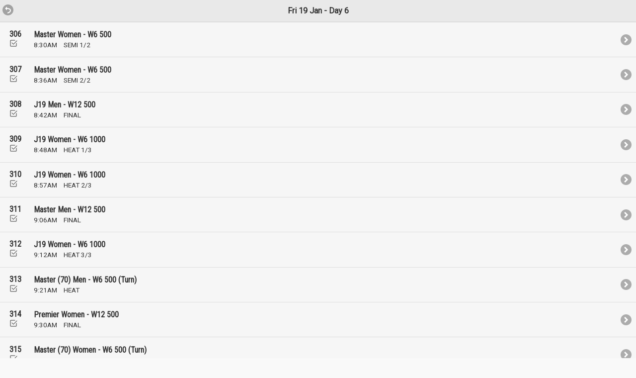

--- FILE ---
content_type: text/html; charset=UTF-8
request_url: https://liveresults.co.nz/competition/464/schedule/2024-01-19
body_size: 2013
content:
<!DOCTYPE html>
<html lang="en">
<head>
    <title>Live Results</title>
    <meta name="viewport" content="width=device-width, initial-scale=1">
    <link rel="stylesheet" href="/vendor/jquerymobile/jquery.mobile-1.4.0.min.css">

    <link rel="stylesheet" href="https://fonts.googleapis.com/css?family=Roboto">
    <link rel="stylesheet" href="https://fonts.googleapis.com/css?family=Roboto+Condensed">
    <link rel="stylesheet" href="/css/liveresults.css">

    <script src="/vendor/jquery/jquery-1.10.2.min.js"></script>
    <script src="/vendor/jquerymobile/jquery.mobile-1.4.0.min.js"></script>

    <!-- Styles / Scripts -->
    
        <link rel="modulepreload" href="https://liveresults.co.nz/build/assets/app-T1DpEqax.js" /><script type="module" src="https://liveresults.co.nz/build/assets/app-T1DpEqax.js"></script>    
    </head>

<body>

<div data-role="page" data-add-back-btn="true">

    <div data-role="header" data-position="fixed" class="development-header">

                    <a href="#" class="custom-back-button ui-icon-back ui-btn-icon-left" onclick="javascript:window.history.back()"
               data-icon="back" data-corners="true" data-shadow="true" data-iconshadow="true"></a>
        
        <h1>Fri 19 Jan - Day 6</h1>
            </div>

    <div data-role="content">
        

    <ul data-role="listview" class="schedule">

                    <li>
                
                    <a href="https://liveresults.co.nz/competition/464/schedule/race/306">
                        <table>
                            <tr>
                                <td class="col-race-no">
                                    <div class="race-no">306</div>

                                                                            <svg xmlns="http://www.w3.org/2000/svg" width="16" height="16" fill="currentColor" class="bi bi-check2-square" viewBox="0 0 16 16">
                                            <path d="M3 14.5A1.5 1.5 0 0 1 1.5 13V3A1.5 1.5 0 0 1 3 1.5h8a.5.5 0 0 1 0 1H3a.5.5 0 0 0-.5.5v10a.5.5 0 0 0 .5.5h10a.5.5 0 0 0 .5-.5V8a.5.5 0 0 1 1 0v5a1.5 1.5 0 0 1-1.5 1.5z"/>
                                            <path d="m8.354 10.354 7-7a.5.5 0 0 0-.708-.708L8 9.293 5.354 6.646a.5.5 0 1 0-.708.708l3 3a.5.5 0 0 0 .708 0"/>
                                        </svg>
                                                                    </td>
                                <td class="event-col">
                                    <div class="event-name">Master Women - W6 500</div>
                                    <div class="event-detail">
                                        <span class="time">8:30AM</span>
                                        <span class="round">Semi 1/2</span>
                                    </div>
                                </td>
                            </tr>
                        </table>
                    </a>

                
            </li>
                    <li>
                
                    <a href="https://liveresults.co.nz/competition/464/schedule/race/307">
                        <table>
                            <tr>
                                <td class="col-race-no">
                                    <div class="race-no">307</div>

                                                                            <svg xmlns="http://www.w3.org/2000/svg" width="16" height="16" fill="currentColor" class="bi bi-check2-square" viewBox="0 0 16 16">
                                            <path d="M3 14.5A1.5 1.5 0 0 1 1.5 13V3A1.5 1.5 0 0 1 3 1.5h8a.5.5 0 0 1 0 1H3a.5.5 0 0 0-.5.5v10a.5.5 0 0 0 .5.5h10a.5.5 0 0 0 .5-.5V8a.5.5 0 0 1 1 0v5a1.5 1.5 0 0 1-1.5 1.5z"/>
                                            <path d="m8.354 10.354 7-7a.5.5 0 0 0-.708-.708L8 9.293 5.354 6.646a.5.5 0 1 0-.708.708l3 3a.5.5 0 0 0 .708 0"/>
                                        </svg>
                                                                    </td>
                                <td class="event-col">
                                    <div class="event-name">Master Women - W6 500</div>
                                    <div class="event-detail">
                                        <span class="time">8:36AM</span>
                                        <span class="round">Semi 2/2</span>
                                    </div>
                                </td>
                            </tr>
                        </table>
                    </a>

                
            </li>
                    <li>
                
                    <a href="https://liveresults.co.nz/competition/464/schedule/race/308">
                        <table>
                            <tr>
                                <td class="col-race-no">
                                    <div class="race-no">308</div>

                                                                            <svg xmlns="http://www.w3.org/2000/svg" width="16" height="16" fill="currentColor" class="bi bi-check2-square" viewBox="0 0 16 16">
                                            <path d="M3 14.5A1.5 1.5 0 0 1 1.5 13V3A1.5 1.5 0 0 1 3 1.5h8a.5.5 0 0 1 0 1H3a.5.5 0 0 0-.5.5v10a.5.5 0 0 0 .5.5h10a.5.5 0 0 0 .5-.5V8a.5.5 0 0 1 1 0v5a1.5 1.5 0 0 1-1.5 1.5z"/>
                                            <path d="m8.354 10.354 7-7a.5.5 0 0 0-.708-.708L8 9.293 5.354 6.646a.5.5 0 1 0-.708.708l3 3a.5.5 0 0 0 .708 0"/>
                                        </svg>
                                                                    </td>
                                <td class="event-col">
                                    <div class="event-name">J19 Men - W12 500</div>
                                    <div class="event-detail">
                                        <span class="time">8:42AM</span>
                                        <span class="round">Final </span>
                                    </div>
                                </td>
                            </tr>
                        </table>
                    </a>

                
            </li>
                    <li>
                
                    <a href="https://liveresults.co.nz/competition/464/schedule/race/309">
                        <table>
                            <tr>
                                <td class="col-race-no">
                                    <div class="race-no">309</div>

                                                                            <svg xmlns="http://www.w3.org/2000/svg" width="16" height="16" fill="currentColor" class="bi bi-check2-square" viewBox="0 0 16 16">
                                            <path d="M3 14.5A1.5 1.5 0 0 1 1.5 13V3A1.5 1.5 0 0 1 3 1.5h8a.5.5 0 0 1 0 1H3a.5.5 0 0 0-.5.5v10a.5.5 0 0 0 .5.5h10a.5.5 0 0 0 .5-.5V8a.5.5 0 0 1 1 0v5a1.5 1.5 0 0 1-1.5 1.5z"/>
                                            <path d="m8.354 10.354 7-7a.5.5 0 0 0-.708-.708L8 9.293 5.354 6.646a.5.5 0 1 0-.708.708l3 3a.5.5 0 0 0 .708 0"/>
                                        </svg>
                                                                    </td>
                                <td class="event-col">
                                    <div class="event-name">J19 Women - W6 1000</div>
                                    <div class="event-detail">
                                        <span class="time">8:48AM</span>
                                        <span class="round">Heat 1/3</span>
                                    </div>
                                </td>
                            </tr>
                        </table>
                    </a>

                
            </li>
                    <li>
                
                    <a href="https://liveresults.co.nz/competition/464/schedule/race/310">
                        <table>
                            <tr>
                                <td class="col-race-no">
                                    <div class="race-no">310</div>

                                                                            <svg xmlns="http://www.w3.org/2000/svg" width="16" height="16" fill="currentColor" class="bi bi-check2-square" viewBox="0 0 16 16">
                                            <path d="M3 14.5A1.5 1.5 0 0 1 1.5 13V3A1.5 1.5 0 0 1 3 1.5h8a.5.5 0 0 1 0 1H3a.5.5 0 0 0-.5.5v10a.5.5 0 0 0 .5.5h10a.5.5 0 0 0 .5-.5V8a.5.5 0 0 1 1 0v5a1.5 1.5 0 0 1-1.5 1.5z"/>
                                            <path d="m8.354 10.354 7-7a.5.5 0 0 0-.708-.708L8 9.293 5.354 6.646a.5.5 0 1 0-.708.708l3 3a.5.5 0 0 0 .708 0"/>
                                        </svg>
                                                                    </td>
                                <td class="event-col">
                                    <div class="event-name">J19 Women - W6 1000</div>
                                    <div class="event-detail">
                                        <span class="time">8:57AM</span>
                                        <span class="round">Heat 2/3</span>
                                    </div>
                                </td>
                            </tr>
                        </table>
                    </a>

                
            </li>
                    <li>
                
                    <a href="https://liveresults.co.nz/competition/464/schedule/race/311">
                        <table>
                            <tr>
                                <td class="col-race-no">
                                    <div class="race-no">311</div>

                                                                            <svg xmlns="http://www.w3.org/2000/svg" width="16" height="16" fill="currentColor" class="bi bi-check2-square" viewBox="0 0 16 16">
                                            <path d="M3 14.5A1.5 1.5 0 0 1 1.5 13V3A1.5 1.5 0 0 1 3 1.5h8a.5.5 0 0 1 0 1H3a.5.5 0 0 0-.5.5v10a.5.5 0 0 0 .5.5h10a.5.5 0 0 0 .5-.5V8a.5.5 0 0 1 1 0v5a1.5 1.5 0 0 1-1.5 1.5z"/>
                                            <path d="m8.354 10.354 7-7a.5.5 0 0 0-.708-.708L8 9.293 5.354 6.646a.5.5 0 1 0-.708.708l3 3a.5.5 0 0 0 .708 0"/>
                                        </svg>
                                                                    </td>
                                <td class="event-col">
                                    <div class="event-name">Master Men - W12 500</div>
                                    <div class="event-detail">
                                        <span class="time">9:06AM</span>
                                        <span class="round">Final </span>
                                    </div>
                                </td>
                            </tr>
                        </table>
                    </a>

                
            </li>
                    <li>
                
                    <a href="https://liveresults.co.nz/competition/464/schedule/race/312">
                        <table>
                            <tr>
                                <td class="col-race-no">
                                    <div class="race-no">312</div>

                                                                            <svg xmlns="http://www.w3.org/2000/svg" width="16" height="16" fill="currentColor" class="bi bi-check2-square" viewBox="0 0 16 16">
                                            <path d="M3 14.5A1.5 1.5 0 0 1 1.5 13V3A1.5 1.5 0 0 1 3 1.5h8a.5.5 0 0 1 0 1H3a.5.5 0 0 0-.5.5v10a.5.5 0 0 0 .5.5h10a.5.5 0 0 0 .5-.5V8a.5.5 0 0 1 1 0v5a1.5 1.5 0 0 1-1.5 1.5z"/>
                                            <path d="m8.354 10.354 7-7a.5.5 0 0 0-.708-.708L8 9.293 5.354 6.646a.5.5 0 1 0-.708.708l3 3a.5.5 0 0 0 .708 0"/>
                                        </svg>
                                                                    </td>
                                <td class="event-col">
                                    <div class="event-name">J19 Women - W6 1000</div>
                                    <div class="event-detail">
                                        <span class="time">9:12AM</span>
                                        <span class="round">Heat 3/3</span>
                                    </div>
                                </td>
                            </tr>
                        </table>
                    </a>

                
            </li>
                    <li>
                
                    <a href="https://liveresults.co.nz/competition/464/schedule/race/313">
                        <table>
                            <tr>
                                <td class="col-race-no">
                                    <div class="race-no">313</div>

                                                                            <svg xmlns="http://www.w3.org/2000/svg" width="16" height="16" fill="currentColor" class="bi bi-check2-square" viewBox="0 0 16 16">
                                            <path d="M3 14.5A1.5 1.5 0 0 1 1.5 13V3A1.5 1.5 0 0 1 3 1.5h8a.5.5 0 0 1 0 1H3a.5.5 0 0 0-.5.5v10a.5.5 0 0 0 .5.5h10a.5.5 0 0 0 .5-.5V8a.5.5 0 0 1 1 0v5a1.5 1.5 0 0 1-1.5 1.5z"/>
                                            <path d="m8.354 10.354 7-7a.5.5 0 0 0-.708-.708L8 9.293 5.354 6.646a.5.5 0 1 0-.708.708l3 3a.5.5 0 0 0 .708 0"/>
                                        </svg>
                                                                    </td>
                                <td class="event-col">
                                    <div class="event-name">Master (70) Men - W6 500 (Turn)</div>
                                    <div class="event-detail">
                                        <span class="time">9:21AM</span>
                                        <span class="round">Heat </span>
                                    </div>
                                </td>
                            </tr>
                        </table>
                    </a>

                
            </li>
                    <li>
                
                    <a href="https://liveresults.co.nz/competition/464/schedule/race/314">
                        <table>
                            <tr>
                                <td class="col-race-no">
                                    <div class="race-no">314</div>

                                                                            <svg xmlns="http://www.w3.org/2000/svg" width="16" height="16" fill="currentColor" class="bi bi-check2-square" viewBox="0 0 16 16">
                                            <path d="M3 14.5A1.5 1.5 0 0 1 1.5 13V3A1.5 1.5 0 0 1 3 1.5h8a.5.5 0 0 1 0 1H3a.5.5 0 0 0-.5.5v10a.5.5 0 0 0 .5.5h10a.5.5 0 0 0 .5-.5V8a.5.5 0 0 1 1 0v5a1.5 1.5 0 0 1-1.5 1.5z"/>
                                            <path d="m8.354 10.354 7-7a.5.5 0 0 0-.708-.708L8 9.293 5.354 6.646a.5.5 0 1 0-.708.708l3 3a.5.5 0 0 0 .708 0"/>
                                        </svg>
                                                                    </td>
                                <td class="event-col">
                                    <div class="event-name">Premier Women - W12 500</div>
                                    <div class="event-detail">
                                        <span class="time">9:30AM</span>
                                        <span class="round">Final </span>
                                    </div>
                                </td>
                            </tr>
                        </table>
                    </a>

                
            </li>
                    <li>
                
                    <a href="https://liveresults.co.nz/competition/464/schedule/race/315">
                        <table>
                            <tr>
                                <td class="col-race-no">
                                    <div class="race-no">315</div>

                                                                            <svg xmlns="http://www.w3.org/2000/svg" width="16" height="16" fill="currentColor" class="bi bi-check2-square" viewBox="0 0 16 16">
                                            <path d="M3 14.5A1.5 1.5 0 0 1 1.5 13V3A1.5 1.5 0 0 1 3 1.5h8a.5.5 0 0 1 0 1H3a.5.5 0 0 0-.5.5v10a.5.5 0 0 0 .5.5h10a.5.5 0 0 0 .5-.5V8a.5.5 0 0 1 1 0v5a1.5 1.5 0 0 1-1.5 1.5z"/>
                                            <path d="m8.354 10.354 7-7a.5.5 0 0 0-.708-.708L8 9.293 5.354 6.646a.5.5 0 1 0-.708.708l3 3a.5.5 0 0 0 .708 0"/>
                                        </svg>
                                                                    </td>
                                <td class="event-col">
                                    <div class="event-name">Master (70) Women - W6 500 (Turn)</div>
                                    <div class="event-detail">
                                        <span class="time">9:36AM</span>
                                        <span class="round">Heat </span>
                                    </div>
                                </td>
                            </tr>
                        </table>
                    </a>

                
            </li>
                    <li>
                
                    <a href="https://liveresults.co.nz/competition/464/schedule/race/316">
                        <table>
                            <tr>
                                <td class="col-race-no">
                                    <div class="race-no">316</div>

                                                                            <svg xmlns="http://www.w3.org/2000/svg" width="16" height="16" fill="currentColor" class="bi bi-check2-square" viewBox="0 0 16 16">
                                            <path d="M3 14.5A1.5 1.5 0 0 1 1.5 13V3A1.5 1.5 0 0 1 3 1.5h8a.5.5 0 0 1 0 1H3a.5.5 0 0 0-.5.5v10a.5.5 0 0 0 .5.5h10a.5.5 0 0 0 .5-.5V8a.5.5 0 0 1 1 0v5a1.5 1.5 0 0 1-1.5 1.5z"/>
                                            <path d="m8.354 10.354 7-7a.5.5 0 0 0-.708-.708L8 9.293 5.354 6.646a.5.5 0 1 0-.708.708l3 3a.5.5 0 0 0 .708 0"/>
                                        </svg>
                                                                    </td>
                                <td class="event-col">
                                    <div class="event-name">Premier Men - W6 1500</div>
                                    <div class="event-detail">
                                        <span class="time">9:45AM</span>
                                        <span class="round">Heat 1/5</span>
                                    </div>
                                </td>
                            </tr>
                        </table>
                    </a>

                
            </li>
                    <li>
                
                    <a href="https://liveresults.co.nz/competition/464/schedule/race/317">
                        <table>
                            <tr>
                                <td class="col-race-no">
                                    <div class="race-no">317</div>

                                                                            <svg xmlns="http://www.w3.org/2000/svg" width="16" height="16" fill="currentColor" class="bi bi-check2-square" viewBox="0 0 16 16">
                                            <path d="M3 14.5A1.5 1.5 0 0 1 1.5 13V3A1.5 1.5 0 0 1 3 1.5h8a.5.5 0 0 1 0 1H3a.5.5 0 0 0-.5.5v10a.5.5 0 0 0 .5.5h10a.5.5 0 0 0 .5-.5V8a.5.5 0 0 1 1 0v5a1.5 1.5 0 0 1-1.5 1.5z"/>
                                            <path d="m8.354 10.354 7-7a.5.5 0 0 0-.708-.708L8 9.293 5.354 6.646a.5.5 0 1 0-.708.708l3 3a.5.5 0 0 0 .708 0"/>
                                        </svg>
                                                                    </td>
                                <td class="event-col">
                                    <div class="event-name">Master Women - W12 500</div>
                                    <div class="event-detail">
                                        <span class="time">9:57AM</span>
                                        <span class="round">Final </span>
                                    </div>
                                </td>
                            </tr>
                        </table>
                    </a>

                
            </li>
                    <li>
                
                    <a href="https://liveresults.co.nz/competition/464/schedule/race/318">
                        <table>
                            <tr>
                                <td class="col-race-no">
                                    <div class="race-no">318</div>

                                                                            <svg xmlns="http://www.w3.org/2000/svg" width="16" height="16" fill="currentColor" class="bi bi-check2-square" viewBox="0 0 16 16">
                                            <path d="M3 14.5A1.5 1.5 0 0 1 1.5 13V3A1.5 1.5 0 0 1 3 1.5h8a.5.5 0 0 1 0 1H3a.5.5 0 0 0-.5.5v10a.5.5 0 0 0 .5.5h10a.5.5 0 0 0 .5-.5V8a.5.5 0 0 1 1 0v5a1.5 1.5 0 0 1-1.5 1.5z"/>
                                            <path d="m8.354 10.354 7-7a.5.5 0 0 0-.708-.708L8 9.293 5.354 6.646a.5.5 0 1 0-.708.708l3 3a.5.5 0 0 0 .708 0"/>
                                        </svg>
                                                                    </td>
                                <td class="event-col">
                                    <div class="event-name">Premier Men - W6 1500</div>
                                    <div class="event-detail">
                                        <span class="time">10:03AM</span>
                                        <span class="round">Heat 2/5</span>
                                    </div>
                                </td>
                            </tr>
                        </table>
                    </a>

                
            </li>
                    <li>
                
                    <a href="https://liveresults.co.nz/competition/464/schedule/race/319">
                        <table>
                            <tr>
                                <td class="col-race-no">
                                    <div class="race-no">319</div>

                                                                            <svg xmlns="http://www.w3.org/2000/svg" width="16" height="16" fill="currentColor" class="bi bi-check2-square" viewBox="0 0 16 16">
                                            <path d="M3 14.5A1.5 1.5 0 0 1 1.5 13V3A1.5 1.5 0 0 1 3 1.5h8a.5.5 0 0 1 0 1H3a.5.5 0 0 0-.5.5v10a.5.5 0 0 0 .5.5h10a.5.5 0 0 0 .5-.5V8a.5.5 0 0 1 1 0v5a1.5 1.5 0 0 1-1.5 1.5z"/>
                                            <path d="m8.354 10.354 7-7a.5.5 0 0 0-.708-.708L8 9.293 5.354 6.646a.5.5 0 1 0-.708.708l3 3a.5.5 0 0 0 .708 0"/>
                                        </svg>
                                                                    </td>
                                <td class="event-col">
                                    <div class="event-name">Premier Men - W6 1500</div>
                                    <div class="event-detail">
                                        <span class="time">10:15AM</span>
                                        <span class="round">Heat 3/5</span>
                                    </div>
                                </td>
                            </tr>
                        </table>
                    </a>

                
            </li>
                    <li>
                
                    <a href="https://liveresults.co.nz/competition/464/schedule/race/320">
                        <table>
                            <tr>
                                <td class="col-race-no">
                                    <div class="race-no">320</div>

                                                                            <svg xmlns="http://www.w3.org/2000/svg" width="16" height="16" fill="currentColor" class="bi bi-check2-square" viewBox="0 0 16 16">
                                            <path d="M3 14.5A1.5 1.5 0 0 1 1.5 13V3A1.5 1.5 0 0 1 3 1.5h8a.5.5 0 0 1 0 1H3a.5.5 0 0 0-.5.5v10a.5.5 0 0 0 .5.5h10a.5.5 0 0 0 .5-.5V8a.5.5 0 0 1 1 0v5a1.5 1.5 0 0 1-1.5 1.5z"/>
                                            <path d="m8.354 10.354 7-7a.5.5 0 0 0-.708-.708L8 9.293 5.354 6.646a.5.5 0 1 0-.708.708l3 3a.5.5 0 0 0 .708 0"/>
                                        </svg>
                                                                    </td>
                                <td class="event-col">
                                    <div class="event-name">Premier Men - W6 1500</div>
                                    <div class="event-detail">
                                        <span class="time">10:27AM</span>
                                        <span class="round">Heat 4/5</span>
                                    </div>
                                </td>
                            </tr>
                        </table>
                    </a>

                
            </li>
                    <li>
                
                    <a href="https://liveresults.co.nz/competition/464/schedule/race/321">
                        <table>
                            <tr>
                                <td class="col-race-no">
                                    <div class="race-no">321</div>

                                                                            <svg xmlns="http://www.w3.org/2000/svg" width="16" height="16" fill="currentColor" class="bi bi-check2-square" viewBox="0 0 16 16">
                                            <path d="M3 14.5A1.5 1.5 0 0 1 1.5 13V3A1.5 1.5 0 0 1 3 1.5h8a.5.5 0 0 1 0 1H3a.5.5 0 0 0-.5.5v10a.5.5 0 0 0 .5.5h10a.5.5 0 0 0 .5-.5V8a.5.5 0 0 1 1 0v5a1.5 1.5 0 0 1-1.5 1.5z"/>
                                            <path d="m8.354 10.354 7-7a.5.5 0 0 0-.708-.708L8 9.293 5.354 6.646a.5.5 0 1 0-.708.708l3 3a.5.5 0 0 0 .708 0"/>
                                        </svg>
                                                                    </td>
                                <td class="event-col">
                                    <div class="event-name">Corporate Challenge W12 - 250m</div>
                                    <div class="event-detail">
                                        <span class="time">10:39AM</span>
                                        <span class="round">Heat 1/3</span>
                                    </div>
                                </td>
                            </tr>
                        </table>
                    </a>

                
            </li>
                    <li>
                
                    <a href="https://liveresults.co.nz/competition/464/schedule/race/322">
                        <table>
                            <tr>
                                <td class="col-race-no">
                                    <div class="race-no">322</div>

                                                                            <svg xmlns="http://www.w3.org/2000/svg" width="16" height="16" fill="currentColor" class="bi bi-check2-square" viewBox="0 0 16 16">
                                            <path d="M3 14.5A1.5 1.5 0 0 1 1.5 13V3A1.5 1.5 0 0 1 3 1.5h8a.5.5 0 0 1 0 1H3a.5.5 0 0 0-.5.5v10a.5.5 0 0 0 .5.5h10a.5.5 0 0 0 .5-.5V8a.5.5 0 0 1 1 0v5a1.5 1.5 0 0 1-1.5 1.5z"/>
                                            <path d="m8.354 10.354 7-7a.5.5 0 0 0-.708-.708L8 9.293 5.354 6.646a.5.5 0 1 0-.708.708l3 3a.5.5 0 0 0 .708 0"/>
                                        </svg>
                                                                    </td>
                                <td class="event-col">
                                    <div class="event-name">Premier Men - W6 1500</div>
                                    <div class="event-detail">
                                        <span class="time">10:54AM</span>
                                        <span class="round">Heat 5/5</span>
                                    </div>
                                </td>
                            </tr>
                        </table>
                    </a>

                
            </li>
                    <li>
                
                    <a href="https://liveresults.co.nz/competition/464/schedule/race/323">
                        <table>
                            <tr>
                                <td class="col-race-no">
                                    <div class="race-no">323</div>

                                                                            <svg xmlns="http://www.w3.org/2000/svg" width="16" height="16" fill="currentColor" class="bi bi-check2-square" viewBox="0 0 16 16">
                                            <path d="M3 14.5A1.5 1.5 0 0 1 1.5 13V3A1.5 1.5 0 0 1 3 1.5h8a.5.5 0 0 1 0 1H3a.5.5 0 0 0-.5.5v10a.5.5 0 0 0 .5.5h10a.5.5 0 0 0 .5-.5V8a.5.5 0 0 1 1 0v5a1.5 1.5 0 0 1-1.5 1.5z"/>
                                            <path d="m8.354 10.354 7-7a.5.5 0 0 0-.708-.708L8 9.293 5.354 6.646a.5.5 0 1 0-.708.708l3 3a.5.5 0 0 0 .708 0"/>
                                        </svg>
                                                                    </td>
                                <td class="event-col">
                                    <div class="event-name">Premier Women - W6 1500</div>
                                    <div class="event-detail">
                                        <span class="time">11:06AM</span>
                                        <span class="round">Heat 1/5</span>
                                    </div>
                                </td>
                            </tr>
                        </table>
                    </a>

                
            </li>
                    <li>
                
                    <a href="https://liveresults.co.nz/competition/464/schedule/race/324">
                        <table>
                            <tr>
                                <td class="col-race-no">
                                    <div class="race-no">324</div>

                                                                            <svg xmlns="http://www.w3.org/2000/svg" width="16" height="16" fill="currentColor" class="bi bi-check2-square" viewBox="0 0 16 16">
                                            <path d="M3 14.5A1.5 1.5 0 0 1 1.5 13V3A1.5 1.5 0 0 1 3 1.5h8a.5.5 0 0 1 0 1H3a.5.5 0 0 0-.5.5v10a.5.5 0 0 0 .5.5h10a.5.5 0 0 0 .5-.5V8a.5.5 0 0 1 1 0v5a1.5 1.5 0 0 1-1.5 1.5z"/>
                                            <path d="m8.354 10.354 7-7a.5.5 0 0 0-.708-.708L8 9.293 5.354 6.646a.5.5 0 1 0-.708.708l3 3a.5.5 0 0 0 .708 0"/>
                                        </svg>
                                                                    </td>
                                <td class="event-col">
                                    <div class="event-name">Corporate Challenge W12 - 250m</div>
                                    <div class="event-detail">
                                        <span class="time">11:18AM</span>
                                        <span class="round">Heat 2/3</span>
                                    </div>
                                </td>
                            </tr>
                        </table>
                    </a>

                
            </li>
                    <li>
                
                    <a href="https://liveresults.co.nz/competition/464/schedule/race/325">
                        <table>
                            <tr>
                                <td class="col-race-no">
                                    <div class="race-no">325</div>

                                                                            <svg xmlns="http://www.w3.org/2000/svg" width="16" height="16" fill="currentColor" class="bi bi-check2-square" viewBox="0 0 16 16">
                                            <path d="M3 14.5A1.5 1.5 0 0 1 1.5 13V3A1.5 1.5 0 0 1 3 1.5h8a.5.5 0 0 1 0 1H3a.5.5 0 0 0-.5.5v10a.5.5 0 0 0 .5.5h10a.5.5 0 0 0 .5-.5V8a.5.5 0 0 1 1 0v5a1.5 1.5 0 0 1-1.5 1.5z"/>
                                            <path d="m8.354 10.354 7-7a.5.5 0 0 0-.708-.708L8 9.293 5.354 6.646a.5.5 0 1 0-.708.708l3 3a.5.5 0 0 0 .708 0"/>
                                        </svg>
                                                                    </td>
                                <td class="event-col">
                                    <div class="event-name">Premier Women - W6 1500</div>
                                    <div class="event-detail">
                                        <span class="time">11:33AM</span>
                                        <span class="round">Heat 2/5</span>
                                    </div>
                                </td>
                            </tr>
                        </table>
                    </a>

                
            </li>
                    <li>
                
                    <a href="https://liveresults.co.nz/competition/464/schedule/race/326">
                        <table>
                            <tr>
                                <td class="col-race-no">
                                    <div class="race-no">326</div>

                                                                            <svg xmlns="http://www.w3.org/2000/svg" width="16" height="16" fill="currentColor" class="bi bi-check2-square" viewBox="0 0 16 16">
                                            <path d="M3 14.5A1.5 1.5 0 0 1 1.5 13V3A1.5 1.5 0 0 1 3 1.5h8a.5.5 0 0 1 0 1H3a.5.5 0 0 0-.5.5v10a.5.5 0 0 0 .5.5h10a.5.5 0 0 0 .5-.5V8a.5.5 0 0 1 1 0v5a1.5 1.5 0 0 1-1.5 1.5z"/>
                                            <path d="m8.354 10.354 7-7a.5.5 0 0 0-.708-.708L8 9.293 5.354 6.646a.5.5 0 1 0-.708.708l3 3a.5.5 0 0 0 .708 0"/>
                                        </svg>
                                                                    </td>
                                <td class="event-col">
                                    <div class="event-name">Premier Women - W6 1500</div>
                                    <div class="event-detail">
                                        <span class="time">11:45AM</span>
                                        <span class="round">Heat 3/5</span>
                                    </div>
                                </td>
                            </tr>
                        </table>
                    </a>

                
            </li>
                    <li>
                
                    <a href="https://liveresults.co.nz/competition/464/schedule/race/327">
                        <table>
                            <tr>
                                <td class="col-race-no">
                                    <div class="race-no">327</div>

                                                                            <svg xmlns="http://www.w3.org/2000/svg" width="16" height="16" fill="currentColor" class="bi bi-check2-square" viewBox="0 0 16 16">
                                            <path d="M3 14.5A1.5 1.5 0 0 1 1.5 13V3A1.5 1.5 0 0 1 3 1.5h8a.5.5 0 0 1 0 1H3a.5.5 0 0 0-.5.5v10a.5.5 0 0 0 .5.5h10a.5.5 0 0 0 .5-.5V8a.5.5 0 0 1 1 0v5a1.5 1.5 0 0 1-1.5 1.5z"/>
                                            <path d="m8.354 10.354 7-7a.5.5 0 0 0-.708-.708L8 9.293 5.354 6.646a.5.5 0 1 0-.708.708l3 3a.5.5 0 0 0 .708 0"/>
                                        </svg>
                                                                    </td>
                                <td class="event-col">
                                    <div class="event-name">Corporate Challenge W12 - 250m</div>
                                    <div class="event-detail">
                                        <span class="time">11:57AM</span>
                                        <span class="round">Heat 3/3</span>
                                    </div>
                                </td>
                            </tr>
                        </table>
                    </a>

                
            </li>
                    <li>
                
                    <a href="https://liveresults.co.nz/competition/464/schedule/race/328">
                        <table>
                            <tr>
                                <td class="col-race-no">
                                    <div class="race-no">328</div>

                                                                            <svg xmlns="http://www.w3.org/2000/svg" width="16" height="16" fill="currentColor" class="bi bi-check2-square" viewBox="0 0 16 16">
                                            <path d="M3 14.5A1.5 1.5 0 0 1 1.5 13V3A1.5 1.5 0 0 1 3 1.5h8a.5.5 0 0 1 0 1H3a.5.5 0 0 0-.5.5v10a.5.5 0 0 0 .5.5h10a.5.5 0 0 0 .5-.5V8a.5.5 0 0 1 1 0v5a1.5 1.5 0 0 1-1.5 1.5z"/>
                                            <path d="m8.354 10.354 7-7a.5.5 0 0 0-.708-.708L8 9.293 5.354 6.646a.5.5 0 1 0-.708.708l3 3a.5.5 0 0 0 .708 0"/>
                                        </svg>
                                                                    </td>
                                <td class="event-col">
                                    <div class="event-name">Premier Women - W6 1500</div>
                                    <div class="event-detail">
                                        <span class="time">12:12PM</span>
                                        <span class="round">Heat 4/5</span>
                                    </div>
                                </td>
                            </tr>
                        </table>
                    </a>

                
            </li>
                    <li>
                
                    <a href="https://liveresults.co.nz/competition/464/schedule/race/329">
                        <table>
                            <tr>
                                <td class="col-race-no">
                                    <div class="race-no">329</div>

                                                                            <svg xmlns="http://www.w3.org/2000/svg" width="16" height="16" fill="currentColor" class="bi bi-check2-square" viewBox="0 0 16 16">
                                            <path d="M3 14.5A1.5 1.5 0 0 1 1.5 13V3A1.5 1.5 0 0 1 3 1.5h8a.5.5 0 0 1 0 1H3a.5.5 0 0 0-.5.5v10a.5.5 0 0 0 .5.5h10a.5.5 0 0 0 .5-.5V8a.5.5 0 0 1 1 0v5a1.5 1.5 0 0 1-1.5 1.5z"/>
                                            <path d="m8.354 10.354 7-7a.5.5 0 0 0-.708-.708L8 9.293 5.354 6.646a.5.5 0 1 0-.708.708l3 3a.5.5 0 0 0 .708 0"/>
                                        </svg>
                                                                    </td>
                                <td class="event-col">
                                    <div class="event-name">Premier Women - W6 1500</div>
                                    <div class="event-detail">
                                        <span class="time">12:24PM</span>
                                        <span class="round">Heat 5/5</span>
                                    </div>
                                </td>
                            </tr>
                        </table>
                    </a>

                
            </li>
                    <li>
                
                    <a href="https://liveresults.co.nz/competition/464/schedule/race/330">
                        <table>
                            <tr>
                                <td class="col-race-no">
                                    <div class="race-no">330</div>

                                                                            <svg xmlns="http://www.w3.org/2000/svg" width="16" height="16" fill="currentColor" class="bi bi-check2-square" viewBox="0 0 16 16">
                                            <path d="M3 14.5A1.5 1.5 0 0 1 1.5 13V3A1.5 1.5 0 0 1 3 1.5h8a.5.5 0 0 1 0 1H3a.5.5 0 0 0-.5.5v10a.5.5 0 0 0 .5.5h10a.5.5 0 0 0 .5-.5V8a.5.5 0 0 1 1 0v5a1.5 1.5 0 0 1-1.5 1.5z"/>
                                            <path d="m8.354 10.354 7-7a.5.5 0 0 0-.708-.708L8 9.293 5.354 6.646a.5.5 0 1 0-.708.708l3 3a.5.5 0 0 0 .708 0"/>
                                        </svg>
                                                                    </td>
                                <td class="event-col">
                                    <div class="event-name">Master (70) Men - W12 500 (Exhibition)</div>
                                    <div class="event-detail">
                                        <span class="time">12:36PM</span>
                                        <span class="round">Final </span>
                                    </div>
                                </td>
                            </tr>
                        </table>
                    </a>

                
            </li>
                    <li>
                
                    <a href="https://liveresults.co.nz/competition/464/schedule/race/331">
                        <table>
                            <tr>
                                <td class="col-race-no">
                                    <div class="race-no">331</div>

                                                                            <svg xmlns="http://www.w3.org/2000/svg" width="16" height="16" fill="currentColor" class="bi bi-check2-square" viewBox="0 0 16 16">
                                            <path d="M3 14.5A1.5 1.5 0 0 1 1.5 13V3A1.5 1.5 0 0 1 3 1.5h8a.5.5 0 0 1 0 1H3a.5.5 0 0 0-.5.5v10a.5.5 0 0 0 .5.5h10a.5.5 0 0 0 .5-.5V8a.5.5 0 0 1 1 0v5a1.5 1.5 0 0 1-1.5 1.5z"/>
                                            <path d="m8.354 10.354 7-7a.5.5 0 0 0-.708-.708L8 9.293 5.354 6.646a.5.5 0 1 0-.708.708l3 3a.5.5 0 0 0 .708 0"/>
                                        </svg>
                                                                    </td>
                                <td class="event-col">
                                    <div class="event-name">Gld Master Women - W6 1000</div>
                                    <div class="event-detail">
                                        <span class="time">12:42PM</span>
                                        <span class="round">Heat 1/2</span>
                                    </div>
                                </td>
                            </tr>
                        </table>
                    </a>

                
            </li>
                    <li>
                
                    <a href="https://liveresults.co.nz/competition/464/schedule/race/332">
                        <table>
                            <tr>
                                <td class="col-race-no">
                                    <div class="race-no">332</div>

                                                                            <svg xmlns="http://www.w3.org/2000/svg" width="16" height="16" fill="currentColor" class="bi bi-check2-square" viewBox="0 0 16 16">
                                            <path d="M3 14.5A1.5 1.5 0 0 1 1.5 13V3A1.5 1.5 0 0 1 3 1.5h8a.5.5 0 0 1 0 1H3a.5.5 0 0 0-.5.5v10a.5.5 0 0 0 .5.5h10a.5.5 0 0 0 .5-.5V8a.5.5 0 0 1 1 0v5a1.5 1.5 0 0 1-1.5 1.5z"/>
                                            <path d="m8.354 10.354 7-7a.5.5 0 0 0-.708-.708L8 9.293 5.354 6.646a.5.5 0 1 0-.708.708l3 3a.5.5 0 0 0 .708 0"/>
                                        </svg>
                                                                    </td>
                                <td class="event-col">
                                    <div class="event-name">Gld Master Women - W6 1000</div>
                                    <div class="event-detail">
                                        <span class="time">12:51PM</span>
                                        <span class="round">Heat 2/2</span>
                                    </div>
                                </td>
                            </tr>
                        </table>
                    </a>

                
            </li>
                    <li>
                
                    <a href="https://liveresults.co.nz/competition/464/schedule/race/333">
                        <table>
                            <tr>
                                <td class="col-race-no">
                                    <div class="race-no">333</div>

                                                                            <svg xmlns="http://www.w3.org/2000/svg" width="16" height="16" fill="currentColor" class="bi bi-check2-square" viewBox="0 0 16 16">
                                            <path d="M3 14.5A1.5 1.5 0 0 1 1.5 13V3A1.5 1.5 0 0 1 3 1.5h8a.5.5 0 0 1 0 1H3a.5.5 0 0 0-.5.5v10a.5.5 0 0 0 .5.5h10a.5.5 0 0 0 .5-.5V8a.5.5 0 0 1 1 0v5a1.5 1.5 0 0 1-1.5 1.5z"/>
                                            <path d="m8.354 10.354 7-7a.5.5 0 0 0-.708-.708L8 9.293 5.354 6.646a.5.5 0 1 0-.708.708l3 3a.5.5 0 0 0 .708 0"/>
                                        </svg>
                                                                    </td>
                                <td class="event-col">
                                    <div class="event-name">J19 Women - W12 500</div>
                                    <div class="event-detail">
                                        <span class="time">1:00PM</span>
                                        <span class="round">Final </span>
                                    </div>
                                </td>
                            </tr>
                        </table>
                    </a>

                
            </li>
                    <li>
                
                    <a href="https://liveresults.co.nz/competition/464/schedule/race/334">
                        <table>
                            <tr>
                                <td class="col-race-no">
                                    <div class="race-no">334</div>

                                                                            <svg xmlns="http://www.w3.org/2000/svg" width="16" height="16" fill="currentColor" class="bi bi-check2-square" viewBox="0 0 16 16">
                                            <path d="M3 14.5A1.5 1.5 0 0 1 1.5 13V3A1.5 1.5 0 0 1 3 1.5h8a.5.5 0 0 1 0 1H3a.5.5 0 0 0-.5.5v10a.5.5 0 0 0 .5.5h10a.5.5 0 0 0 .5-.5V8a.5.5 0 0 1 1 0v5a1.5 1.5 0 0 1-1.5 1.5z"/>
                                            <path d="m8.354 10.354 7-7a.5.5 0 0 0-.708-.708L8 9.293 5.354 6.646a.5.5 0 1 0-.708.708l3 3a.5.5 0 0 0 .708 0"/>
                                        </svg>
                                                                    </td>
                                <td class="event-col">
                                    <div class="event-name">Snr Master Women - W6 1000</div>
                                    <div class="event-detail">
                                        <span class="time">1:06PM</span>
                                        <span class="round">Semi 1/2</span>
                                    </div>
                                </td>
                            </tr>
                        </table>
                    </a>

                
            </li>
                    <li>
                
                    <a href="https://liveresults.co.nz/competition/464/schedule/race/335">
                        <table>
                            <tr>
                                <td class="col-race-no">
                                    <div class="race-no">335</div>

                                                                            <svg xmlns="http://www.w3.org/2000/svg" width="16" height="16" fill="currentColor" class="bi bi-check2-square" viewBox="0 0 16 16">
                                            <path d="M3 14.5A1.5 1.5 0 0 1 1.5 13V3A1.5 1.5 0 0 1 3 1.5h8a.5.5 0 0 1 0 1H3a.5.5 0 0 0-.5.5v10a.5.5 0 0 0 .5.5h10a.5.5 0 0 0 .5-.5V8a.5.5 0 0 1 1 0v5a1.5 1.5 0 0 1-1.5 1.5z"/>
                                            <path d="m8.354 10.354 7-7a.5.5 0 0 0-.708-.708L8 9.293 5.354 6.646a.5.5 0 1 0-.708.708l3 3a.5.5 0 0 0 .708 0"/>
                                        </svg>
                                                                    </td>
                                <td class="event-col">
                                    <div class="event-name">Snr Master Women - W6 1000</div>
                                    <div class="event-detail">
                                        <span class="time">1:15PM</span>
                                        <span class="round">Semi 2/2</span>
                                    </div>
                                </td>
                            </tr>
                        </table>
                    </a>

                
            </li>
                    <li>
                
                    <a href="https://liveresults.co.nz/competition/464/schedule/race/336">
                        <table>
                            <tr>
                                <td class="col-race-no">
                                    <div class="race-no">336</div>

                                                                            <svg xmlns="http://www.w3.org/2000/svg" width="16" height="16" fill="currentColor" class="bi bi-check2-square" viewBox="0 0 16 16">
                                            <path d="M3 14.5A1.5 1.5 0 0 1 1.5 13V3A1.5 1.5 0 0 1 3 1.5h8a.5.5 0 0 1 0 1H3a.5.5 0 0 0-.5.5v10a.5.5 0 0 0 .5.5h10a.5.5 0 0 0 .5-.5V8a.5.5 0 0 1 1 0v5a1.5 1.5 0 0 1-1.5 1.5z"/>
                                            <path d="m8.354 10.354 7-7a.5.5 0 0 0-.708-.708L8 9.293 5.354 6.646a.5.5 0 1 0-.708.708l3 3a.5.5 0 0 0 .708 0"/>
                                        </svg>
                                                                    </td>
                                <td class="event-col">
                                    <div class="event-name">Corporate Challenge W12 - 250m</div>
                                    <div class="event-detail">
                                        <span class="time">1:24PM</span>
                                        <span class="round">Te Kei Final </span>
                                    </div>
                                </td>
                            </tr>
                        </table>
                    </a>

                
            </li>
                    <li>
                
                    <a href="https://liveresults.co.nz/competition/464/schedule/race/337">
                        <table>
                            <tr>
                                <td class="col-race-no">
                                    <div class="race-no">337</div>

                                                                            <svg xmlns="http://www.w3.org/2000/svg" width="16" height="16" fill="currentColor" class="bi bi-check2-square" viewBox="0 0 16 16">
                                            <path d="M3 14.5A1.5 1.5 0 0 1 1.5 13V3A1.5 1.5 0 0 1 3 1.5h8a.5.5 0 0 1 0 1H3a.5.5 0 0 0-.5.5v10a.5.5 0 0 0 .5.5h10a.5.5 0 0 0 .5-.5V8a.5.5 0 0 1 1 0v5a1.5 1.5 0 0 1-1.5 1.5z"/>
                                            <path d="m8.354 10.354 7-7a.5.5 0 0 0-.708-.708L8 9.293 5.354 6.646a.5.5 0 1 0-.708.708l3 3a.5.5 0 0 0 .708 0"/>
                                        </svg>
                                                                    </td>
                                <td class="event-col">
                                    <div class="event-name">Gld Master Men - W6 1000</div>
                                    <div class="event-detail">
                                        <span class="time">1:39PM</span>
                                        <span class="round">Semi 1/2</span>
                                    </div>
                                </td>
                            </tr>
                        </table>
                    </a>

                
            </li>
                    <li>
                
                    <a href="https://liveresults.co.nz/competition/464/schedule/race/338">
                        <table>
                            <tr>
                                <td class="col-race-no">
                                    <div class="race-no">338</div>

                                                                            <svg xmlns="http://www.w3.org/2000/svg" width="16" height="16" fill="currentColor" class="bi bi-check2-square" viewBox="0 0 16 16">
                                            <path d="M3 14.5A1.5 1.5 0 0 1 1.5 13V3A1.5 1.5 0 0 1 3 1.5h8a.5.5 0 0 1 0 1H3a.5.5 0 0 0-.5.5v10a.5.5 0 0 0 .5.5h10a.5.5 0 0 0 .5-.5V8a.5.5 0 0 1 1 0v5a1.5 1.5 0 0 1-1.5 1.5z"/>
                                            <path d="m8.354 10.354 7-7a.5.5 0 0 0-.708-.708L8 9.293 5.354 6.646a.5.5 0 1 0-.708.708l3 3a.5.5 0 0 0 .708 0"/>
                                        </svg>
                                                                    </td>
                                <td class="event-col">
                                    <div class="event-name">Gld Master Men - W6 1000</div>
                                    <div class="event-detail">
                                        <span class="time">1:48PM</span>
                                        <span class="round">Semi 2/2</span>
                                    </div>
                                </td>
                            </tr>
                        </table>
                    </a>

                
            </li>
                    <li>
                
                    <a href="https://liveresults.co.nz/competition/464/schedule/race/339">
                        <table>
                            <tr>
                                <td class="col-race-no">
                                    <div class="race-no">339</div>

                                                                            <svg xmlns="http://www.w3.org/2000/svg" width="16" height="16" fill="currentColor" class="bi bi-check2-square" viewBox="0 0 16 16">
                                            <path d="M3 14.5A1.5 1.5 0 0 1 1.5 13V3A1.5 1.5 0 0 1 3 1.5h8a.5.5 0 0 1 0 1H3a.5.5 0 0 0-.5.5v10a.5.5 0 0 0 .5.5h10a.5.5 0 0 0 .5-.5V8a.5.5 0 0 1 1 0v5a1.5 1.5 0 0 1-1.5 1.5z"/>
                                            <path d="m8.354 10.354 7-7a.5.5 0 0 0-.708-.708L8 9.293 5.354 6.646a.5.5 0 1 0-.708.708l3 3a.5.5 0 0 0 .708 0"/>
                                        </svg>
                                                                    </td>
                                <td class="event-col">
                                    <div class="event-name">Corporate Challenge W12 - 250m</div>
                                    <div class="event-detail">
                                        <span class="time">1:57PM</span>
                                        <span class="round">Te Takere Final </span>
                                    </div>
                                </td>
                            </tr>
                        </table>
                    </a>

                
            </li>
                    <li>
                
                    <a href="https://liveresults.co.nz/competition/464/schedule/race/340">
                        <table>
                            <tr>
                                <td class="col-race-no">
                                    <div class="race-no">340</div>

                                                                            <svg xmlns="http://www.w3.org/2000/svg" width="16" height="16" fill="currentColor" class="bi bi-check2-square" viewBox="0 0 16 16">
                                            <path d="M3 14.5A1.5 1.5 0 0 1 1.5 13V3A1.5 1.5 0 0 1 3 1.5h8a.5.5 0 0 1 0 1H3a.5.5 0 0 0-.5.5v10a.5.5 0 0 0 .5.5h10a.5.5 0 0 0 .5-.5V8a.5.5 0 0 1 1 0v5a1.5 1.5 0 0 1-1.5 1.5z"/>
                                            <path d="m8.354 10.354 7-7a.5.5 0 0 0-.708-.708L8 9.293 5.354 6.646a.5.5 0 1 0-.708.708l3 3a.5.5 0 0 0 .708 0"/>
                                        </svg>
                                                                    </td>
                                <td class="event-col">
                                    <div class="event-name">Master Women - W6 1000</div>
                                    <div class="event-detail">
                                        <span class="time">2:12PM</span>
                                        <span class="round">Semi 1/2</span>
                                    </div>
                                </td>
                            </tr>
                        </table>
                    </a>

                
            </li>
                    <li>
                
                    <a href="https://liveresults.co.nz/competition/464/schedule/race/341">
                        <table>
                            <tr>
                                <td class="col-race-no">
                                    <div class="race-no">341</div>

                                                                            <svg xmlns="http://www.w3.org/2000/svg" width="16" height="16" fill="currentColor" class="bi bi-check2-square" viewBox="0 0 16 16">
                                            <path d="M3 14.5A1.5 1.5 0 0 1 1.5 13V3A1.5 1.5 0 0 1 3 1.5h8a.5.5 0 0 1 0 1H3a.5.5 0 0 0-.5.5v10a.5.5 0 0 0 .5.5h10a.5.5 0 0 0 .5-.5V8a.5.5 0 0 1 1 0v5a1.5 1.5 0 0 1-1.5 1.5z"/>
                                            <path d="m8.354 10.354 7-7a.5.5 0 0 0-.708-.708L8 9.293 5.354 6.646a.5.5 0 1 0-.708.708l3 3a.5.5 0 0 0 .708 0"/>
                                        </svg>
                                                                    </td>
                                <td class="event-col">
                                    <div class="event-name">Master Women - W6 1000</div>
                                    <div class="event-detail">
                                        <span class="time">2:21PM</span>
                                        <span class="round">Semi 2/2</span>
                                    </div>
                                </td>
                            </tr>
                        </table>
                    </a>

                
            </li>
                    <li>
                
                    <a href="https://liveresults.co.nz/competition/464/schedule/race/342">
                        <table>
                            <tr>
                                <td class="col-race-no">
                                    <div class="race-no">342</div>

                                                                            <svg xmlns="http://www.w3.org/2000/svg" width="16" height="16" fill="currentColor" class="bi bi-check2-square" viewBox="0 0 16 16">
                                            <path d="M3 14.5A1.5 1.5 0 0 1 1.5 13V3A1.5 1.5 0 0 1 3 1.5h8a.5.5 0 0 1 0 1H3a.5.5 0 0 0-.5.5v10a.5.5 0 0 0 .5.5h10a.5.5 0 0 0 .5-.5V8a.5.5 0 0 1 1 0v5a1.5 1.5 0 0 1-1.5 1.5z"/>
                                            <path d="m8.354 10.354 7-7a.5.5 0 0 0-.708-.708L8 9.293 5.354 6.646a.5.5 0 1 0-.708.708l3 3a.5.5 0 0 0 .708 0"/>
                                        </svg>
                                                                    </td>
                                <td class="event-col">
                                    <div class="event-name">Corporate Challenge W12 - 250m</div>
                                    <div class="event-detail">
                                        <span class="time">2:30PM</span>
                                        <span class="round">Te Ihu Final </span>
                                    </div>
                                </td>
                            </tr>
                        </table>
                    </a>

                
            </li>
                    <li>
                
                    <table>
                        <tr class="scratched">
                            <td class="col-race-no">
                                <div class="race-no strikethrough">343</div>
                            </td>
                            <td class="event-col">
                                <div class="event-name scratched strikethrough">Master (75) Men - W6 500 (Turn)</div>
                                <div class="event-detail">
                                    <span class="time scratched">SCRATCHED</span>
                                    <span class="round scratched">Heat</span>
                                </div>
                            </td>
                        </tr>
                    </table>

                
            </li>
                    <li>
                
                    <table>
                        <tr class="scratched">
                            <td class="col-race-no">
                                <div class="race-no strikethrough">344</div>
                            </td>
                            <td class="event-col">
                                <div class="event-name scratched strikethrough">Master (75) Women - W6 500 (Turn)</div>
                                <div class="event-detail">
                                    <span class="time scratched">SCRATCHED</span>
                                    <span class="round scratched">Heat</span>
                                </div>
                            </td>
                        </tr>
                    </table>

                
            </li>
                    <li>
                
                    <a href="https://liveresults.co.nz/competition/464/schedule/race/345">
                        <table>
                            <tr>
                                <td class="col-race-no">
                                    <div class="race-no">345</div>

                                                                            <svg xmlns="http://www.w3.org/2000/svg" width="16" height="16" fill="currentColor" class="bi bi-check2-square" viewBox="0 0 16 16">
                                            <path d="M3 14.5A1.5 1.5 0 0 1 1.5 13V3A1.5 1.5 0 0 1 3 1.5h8a.5.5 0 0 1 0 1H3a.5.5 0 0 0-.5.5v10a.5.5 0 0 0 .5.5h10a.5.5 0 0 0 .5-.5V8a.5.5 0 0 1 1 0v5a1.5 1.5 0 0 1-1.5 1.5z"/>
                                            <path d="m8.354 10.354 7-7a.5.5 0 0 0-.708-.708L8 9.293 5.354 6.646a.5.5 0 1 0-.708.708l3 3a.5.5 0 0 0 .708 0"/>
                                        </svg>
                                                                    </td>
                                <td class="event-col">
                                    <div class="event-name">Premier Men - W12 500</div>
                                    <div class="event-detail">
                                        <span class="time">2:39PM</span>
                                        <span class="round">Final </span>
                                    </div>
                                </td>
                            </tr>
                        </table>
                    </a>

                
            </li>
                    <li>
                
                    <a href="https://liveresults.co.nz/competition/464/schedule/race/346">
                        <table>
                            <tr>
                                <td class="col-race-no">
                                    <div class="race-no">346</div>

                                                                            <svg xmlns="http://www.w3.org/2000/svg" width="16" height="16" fill="currentColor" class="bi bi-check2-square" viewBox="0 0 16 16">
                                            <path d="M3 14.5A1.5 1.5 0 0 1 1.5 13V3A1.5 1.5 0 0 1 3 1.5h8a.5.5 0 0 1 0 1H3a.5.5 0 0 0-.5.5v10a.5.5 0 0 0 .5.5h10a.5.5 0 0 0 .5-.5V8a.5.5 0 0 1 1 0v5a1.5 1.5 0 0 1-1.5 1.5z"/>
                                            <path d="m8.354 10.354 7-7a.5.5 0 0 0-.708-.708L8 9.293 5.354 6.646a.5.5 0 1 0-.708.708l3 3a.5.5 0 0 0 .708 0"/>
                                        </svg>
                                                                    </td>
                                <td class="event-col">
                                    <div class="event-name">J19 Women - W6 1000</div>
                                    <div class="event-detail">
                                        <span class="time">2:45PM</span>
                                        <span class="round">Semi 1/2</span>
                                    </div>
                                </td>
                            </tr>
                        </table>
                    </a>

                
            </li>
                    <li>
                
                    <a href="https://liveresults.co.nz/competition/464/schedule/race/347">
                        <table>
                            <tr>
                                <td class="col-race-no">
                                    <div class="race-no">347</div>

                                                                            <svg xmlns="http://www.w3.org/2000/svg" width="16" height="16" fill="currentColor" class="bi bi-check2-square" viewBox="0 0 16 16">
                                            <path d="M3 14.5A1.5 1.5 0 0 1 1.5 13V3A1.5 1.5 0 0 1 3 1.5h8a.5.5 0 0 1 0 1H3a.5.5 0 0 0-.5.5v10a.5.5 0 0 0 .5.5h10a.5.5 0 0 0 .5-.5V8a.5.5 0 0 1 1 0v5a1.5 1.5 0 0 1-1.5 1.5z"/>
                                            <path d="m8.354 10.354 7-7a.5.5 0 0 0-.708-.708L8 9.293 5.354 6.646a.5.5 0 1 0-.708.708l3 3a.5.5 0 0 0 .708 0"/>
                                        </svg>
                                                                    </td>
                                <td class="event-col">
                                    <div class="event-name">J19 Women - W6 1000</div>
                                    <div class="event-detail">
                                        <span class="time">2:54PM</span>
                                        <span class="round">Semi 2/2</span>
                                    </div>
                                </td>
                            </tr>
                        </table>
                    </a>

                
            </li>
                    <li>
                
                    <a href="https://liveresults.co.nz/competition/464/schedule/race/348">
                        <table>
                            <tr>
                                <td class="col-race-no">
                                    <div class="race-no">348</div>

                                                                            <svg xmlns="http://www.w3.org/2000/svg" width="16" height="16" fill="currentColor" class="bi bi-check2-square" viewBox="0 0 16 16">
                                            <path d="M3 14.5A1.5 1.5 0 0 1 1.5 13V3A1.5 1.5 0 0 1 3 1.5h8a.5.5 0 0 1 0 1H3a.5.5 0 0 0-.5.5v10a.5.5 0 0 0 .5.5h10a.5.5 0 0 0 .5-.5V8a.5.5 0 0 1 1 0v5a1.5 1.5 0 0 1-1.5 1.5z"/>
                                            <path d="m8.354 10.354 7-7a.5.5 0 0 0-.708-.708L8 9.293 5.354 6.646a.5.5 0 1 0-.708.708l3 3a.5.5 0 0 0 .708 0"/>
                                        </svg>
                                                                    </td>
                                <td class="event-col">
                                    <div class="event-name">Master (70) Women - W12 500 (Exhibition)</div>
                                    <div class="event-detail">
                                        <span class="time">3:03PM</span>
                                        <span class="round">Final </span>
                                    </div>
                                </td>
                            </tr>
                        </table>
                    </a>

                
            </li>
                    <li>
                
                    <a href="https://liveresults.co.nz/competition/464/schedule/race/349">
                        <table>
                            <tr>
                                <td class="col-race-no">
                                    <div class="race-no">349</div>

                                                                            <svg xmlns="http://www.w3.org/2000/svg" width="16" height="16" fill="currentColor" class="bi bi-check2-square" viewBox="0 0 16 16">
                                            <path d="M3 14.5A1.5 1.5 0 0 1 1.5 13V3A1.5 1.5 0 0 1 3 1.5h8a.5.5 0 0 1 0 1H3a.5.5 0 0 0-.5.5v10a.5.5 0 0 0 .5.5h10a.5.5 0 0 0 .5-.5V8a.5.5 0 0 1 1 0v5a1.5 1.5 0 0 1-1.5 1.5z"/>
                                            <path d="m8.354 10.354 7-7a.5.5 0 0 0-.708-.708L8 9.293 5.354 6.646a.5.5 0 1 0-.708.708l3 3a.5.5 0 0 0 .708 0"/>
                                        </svg>
                                                                    </td>
                                <td class="event-col">
                                    <div class="event-name">J19 Men - W6 1000</div>
                                    <div class="event-detail">
                                        <span class="time">3:09PM</span>
                                        <span class="round">Semi 1/2</span>
                                    </div>
                                </td>
                            </tr>
                        </table>
                    </a>

                
            </li>
                    <li>
                
                    <a href="https://liveresults.co.nz/competition/464/schedule/race/350">
                        <table>
                            <tr>
                                <td class="col-race-no">
                                    <div class="race-no">350</div>

                                                                            <svg xmlns="http://www.w3.org/2000/svg" width="16" height="16" fill="currentColor" class="bi bi-check2-square" viewBox="0 0 16 16">
                                            <path d="M3 14.5A1.5 1.5 0 0 1 1.5 13V3A1.5 1.5 0 0 1 3 1.5h8a.5.5 0 0 1 0 1H3a.5.5 0 0 0-.5.5v10a.5.5 0 0 0 .5.5h10a.5.5 0 0 0 .5-.5V8a.5.5 0 0 1 1 0v5a1.5 1.5 0 0 1-1.5 1.5z"/>
                                            <path d="m8.354 10.354 7-7a.5.5 0 0 0-.708-.708L8 9.293 5.354 6.646a.5.5 0 1 0-.708.708l3 3a.5.5 0 0 0 .708 0"/>
                                        </svg>
                                                                    </td>
                                <td class="event-col">
                                    <div class="event-name">J19 Men - W6 1000</div>
                                    <div class="event-detail">
                                        <span class="time">3:18PM</span>
                                        <span class="round">Semi 2/2</span>
                                    </div>
                                </td>
                            </tr>
                        </table>
                    </a>

                
            </li>
                    <li>
                
                    <a href="https://liveresults.co.nz/competition/464/schedule/race/351">
                        <table>
                            <tr>
                                <td class="col-race-no">
                                    <div class="race-no">351</div>

                                                                            <svg xmlns="http://www.w3.org/2000/svg" width="16" height="16" fill="currentColor" class="bi bi-check2-square" viewBox="0 0 16 16">
                                            <path d="M3 14.5A1.5 1.5 0 0 1 1.5 13V3A1.5 1.5 0 0 1 3 1.5h8a.5.5 0 0 1 0 1H3a.5.5 0 0 0-.5.5v10a.5.5 0 0 0 .5.5h10a.5.5 0 0 0 .5-.5V8a.5.5 0 0 1 1 0v5a1.5 1.5 0 0 1-1.5 1.5z"/>
                                            <path d="m8.354 10.354 7-7a.5.5 0 0 0-.708-.708L8 9.293 5.354 6.646a.5.5 0 1 0-.708.708l3 3a.5.5 0 0 0 .708 0"/>
                                        </svg>
                                                                    </td>
                                <td class="event-col">
                                    <div class="event-name">Premier Women Regional - W12 500</div>
                                    <div class="event-detail">
                                        <span class="time">3:27PM</span>
                                        <span class="round">St. Final </span>
                                    </div>
                                </td>
                            </tr>
                        </table>
                    </a>

                
            </li>
                    <li>
                
                    <a href="https://liveresults.co.nz/competition/464/schedule/race/352">
                        <table>
                            <tr>
                                <td class="col-race-no">
                                    <div class="race-no">352</div>

                                                                            <svg xmlns="http://www.w3.org/2000/svg" width="16" height="16" fill="currentColor" class="bi bi-check2-square" viewBox="0 0 16 16">
                                            <path d="M3 14.5A1.5 1.5 0 0 1 1.5 13V3A1.5 1.5 0 0 1 3 1.5h8a.5.5 0 0 1 0 1H3a.5.5 0 0 0-.5.5v10a.5.5 0 0 0 .5.5h10a.5.5 0 0 0 .5-.5V8a.5.5 0 0 1 1 0v5a1.5 1.5 0 0 1-1.5 1.5z"/>
                                            <path d="m8.354 10.354 7-7a.5.5 0 0 0-.708-.708L8 9.293 5.354 6.646a.5.5 0 1 0-.708.708l3 3a.5.5 0 0 0 .708 0"/>
                                        </svg>
                                                                    </td>
                                <td class="event-col">
                                    <div class="event-name">Snr Master Men - W6 1000</div>
                                    <div class="event-detail">
                                        <span class="time">3:37PM</span>
                                        <span class="round">Semi 1/2</span>
                                    </div>
                                </td>
                            </tr>
                        </table>
                    </a>

                
            </li>
                    <li>
                
                    <a href="https://liveresults.co.nz/competition/464/schedule/race/353">
                        <table>
                            <tr>
                                <td class="col-race-no">
                                    <div class="race-no">353</div>

                                                                            <svg xmlns="http://www.w3.org/2000/svg" width="16" height="16" fill="currentColor" class="bi bi-check2-square" viewBox="0 0 16 16">
                                            <path d="M3 14.5A1.5 1.5 0 0 1 1.5 13V3A1.5 1.5 0 0 1 3 1.5h8a.5.5 0 0 1 0 1H3a.5.5 0 0 0-.5.5v10a.5.5 0 0 0 .5.5h10a.5.5 0 0 0 .5-.5V8a.5.5 0 0 1 1 0v5a1.5 1.5 0 0 1-1.5 1.5z"/>
                                            <path d="m8.354 10.354 7-7a.5.5 0 0 0-.708-.708L8 9.293 5.354 6.646a.5.5 0 1 0-.708.708l3 3a.5.5 0 0 0 .708 0"/>
                                        </svg>
                                                                    </td>
                                <td class="event-col">
                                    <div class="event-name">Snr Master Men - W6 1000</div>
                                    <div class="event-detail">
                                        <span class="time">3:46PM</span>
                                        <span class="round">Semi 2/2</span>
                                    </div>
                                </td>
                            </tr>
                        </table>
                    </a>

                
            </li>
                    <li>
                
                    <a href="https://liveresults.co.nz/competition/464/schedule/race/354">
                        <table>
                            <tr>
                                <td class="col-race-no">
                                    <div class="race-no">354</div>

                                                                            <svg xmlns="http://www.w3.org/2000/svg" width="16" height="16" fill="currentColor" class="bi bi-check2-square" viewBox="0 0 16 16">
                                            <path d="M3 14.5A1.5 1.5 0 0 1 1.5 13V3A1.5 1.5 0 0 1 3 1.5h8a.5.5 0 0 1 0 1H3a.5.5 0 0 0-.5.5v10a.5.5 0 0 0 .5.5h10a.5.5 0 0 0 .5-.5V8a.5.5 0 0 1 1 0v5a1.5 1.5 0 0 1-1.5 1.5z"/>
                                            <path d="m8.354 10.354 7-7a.5.5 0 0 0-.708-.708L8 9.293 5.354 6.646a.5.5 0 1 0-.708.708l3 3a.5.5 0 0 0 .708 0"/>
                                        </svg>
                                                                    </td>
                                <td class="event-col">
                                    <div class="event-name">Premier Men Regional - W12 500</div>
                                    <div class="event-detail">
                                        <span class="time">3:55PM</span>
                                        <span class="round">St. Final </span>
                                    </div>
                                </td>
                            </tr>
                        </table>
                    </a>

                
            </li>
        
    </ul>

    </div>

</div>
<script defer src="https://static.cloudflareinsights.com/beacon.min.js/vcd15cbe7772f49c399c6a5babf22c1241717689176015" integrity="sha512-ZpsOmlRQV6y907TI0dKBHq9Md29nnaEIPlkf84rnaERnq6zvWvPUqr2ft8M1aS28oN72PdrCzSjY4U6VaAw1EQ==" data-cf-beacon='{"version":"2024.11.0","token":"c0e3e5a65bc74126889931ab37d07302","r":1,"server_timing":{"name":{"cfCacheStatus":true,"cfEdge":true,"cfExtPri":true,"cfL4":true,"cfOrigin":true,"cfSpeedBrain":true},"location_startswith":null}}' crossorigin="anonymous"></script>
</body>

</html>


--- FILE ---
content_type: text/css
request_url: https://liveresults.co.nz/css/liveresults.css
body_size: 579
content:
/** Common **/

body,input,select,textarea,button,.ui-btn {
    font-family: 'Roboto', serif;
}

.header-logo {
    display: block;
    width: 100%;
    max-width: 480px;
}

.custom-back-button {
    position: static;
    float: left;
    display: inline !important;
    margin: 7px 0 0 7px !important;
    padding: 0 !important;
    background: #e9e9e9 !important;
    border-color: #e9e9e9 !important;
    -webkit-box-shadow: none;
    -moz-box-shadow: none;
    box-shadow: none;
}

.custom-back-button:after {
    top: initial;
    margin: 0;
}

.scratched {
    color: #777;
}

.strikethrough {
    text-decoration: line-through;
}

.exhibition {
    text-transform: uppercase;
    color: white;
    font-size: 0.85em;
    font-weight: normal;
    background-color: #5483b4;
    padding: 2px 6px;
    border-radius: 5px;
}

.penalty {
    font-weight: bold;
    color: red;
    font-size: 0.85em;
}



/** Schedule **/

.schedule {}

.schedule table .col-race-no {
    width: 45px;
    vertical-align: top;
}

.schedule table .race-no {
    font-family: 'Roboto Condensed', serif;
    font-weight: bold;
}

.schedule .event-name {
    font-family: 'Roboto Condensed', serif;
    font-weight: bold;
}

.schedule .event-detail {
    margin-top: 2px;
    text-transform: uppercase;
    font-size: 0.85em;
    font-weight: normal;
}

.schedule .event-detail .time {
    margin-right: 10px;
}

.schedule .event-detail .round {
    text-overflow: ellipsis;
}


/* Race */

.race {}

.race table {
    width: 95%;
}

.race table .col-race-lane {
     width:45px;
     vertical-align: top;
 }

.race table .col-race-lane .race-lane {
    font-family: 'Roboto Condensed', serif;
}

.race table .col-team-club {
}

.race table .col-team-club .team-name {
    font-family: 'Roboto Condensed', serif;
    font-weight: bold;
}

.race table .col-team-club {}

.race table .col-team-club .club-name {
    margin-top: 2px;
    text-transform: uppercase;
    font-size: 0.85em;
    font-weight: normal;
    text-overflow: ellipsis;
}

.race table .col-team-club .lane-penalty {
    margin-top: 2px;
    /*text-transform: uppercase;*/
    font-size: 0.85em;
    font-weight: normal;
    text-overflow: ellipsis;
}

.race table .col-time {
    width: 20%;
    min-width: 20%;
    vertical-align: top;
}

.race table .col-time .time {
    font-family: 'Roboto Condensed', serif;
    text-align: right;
}

.race table .col-time .delta {
    text-align: right;
    margin-top: 2px;
    font-size: 0.85em;
    font-weight: normal;
}



/* Rankings Event */

.rankings-event {}

.rankings-event table {
    width: 95%;
}

.rankings-event table .col-rank {
    width: 45px;
    vertical-align: top;
}

.rankings-event table .col-rank .rank {
    font-family: 'Roboto Condensed', serif;
    font-weight: bold;
}

.rankings-event table .col-team-club {
    vertical-align: top;
}

.rankings-event table .col-team-club .team {
    font-family: 'Roboto Condensed', serif;
    font-weight: bold;
}

.rankings-event table .col-team-club .club {
    margin-top: 2px;
    text-transform: uppercase;
    font-size: 0.85em;
    font-weight: normal;
    text-overflow: ellipsis;
}

.rankings-event table .col-team-club .round {
    margin-top: 2px;
    text-transform: uppercase;
    font-size: 0.85em;
    font-weight: normal;
}

.rankings-event table .col-time {
    vertical-align: top;
    width: 20%;
}

.rankings-event table .col-time .time {
    font-family: 'Roboto Condensed', serif;
    font-weight: bold;
    text-align: right;
}

.rankings-event table .col-time .delta {
    text-align: right;
    margin-top: 2px;
    font-size: 0.85em;
    font-weight: normal;
}


/* Status */

.status {}

.status table {
    width: 100%;
}

.status table .col-race {
    width: 45px;
    vertical-align: top;
}

.status table .col-race .race-no {
    font-family: 'Roboto Condensed', serif;
    font-weight: bold;
}

.status table .event-name {
    font-family: 'Roboto Condensed', serif;
    font-weight: bold;
}

.status table .event-detail {
    margin-top: 2px;
    text-transform: uppercase;
    font-size: 0.85em;
    font-weight: normal;
}

.status .event-detail .time {
    margin-right: 10px;
}

.status .event-detail .round {
    text-overflow: ellipsis;
}

.status table .col-status {
    width: 80px;
    vertical-align: top;
}

.status table .col-status .status-text {
    text-align: right;
    text-transform: uppercase;
    font-size: 0.85em;
    font-weight: normal;
}


/** Event Rounds **/

.event-rounds {}

.event-rounds table {
    width: 95%;
}

.event-rounds table .col-race-no {
    width: 45px;
    vertical-align: top;
}

.event-rounds table .race-no {
    font-family: 'Roboto Condensed', serif;
    font-weight: bold;
}

.event-rounds table .event-detail {
    vertical-align: top;
}

.event-rounds table .event-detail .event-name {
    font-family: 'Roboto Condensed', serif;
    font-weight: bold;
}

.event-rounds table .event-detail .round {
    margin-top: 2px;
    text-transform: uppercase;
    font-size: 0.85em;
    font-weight: normal;
}


